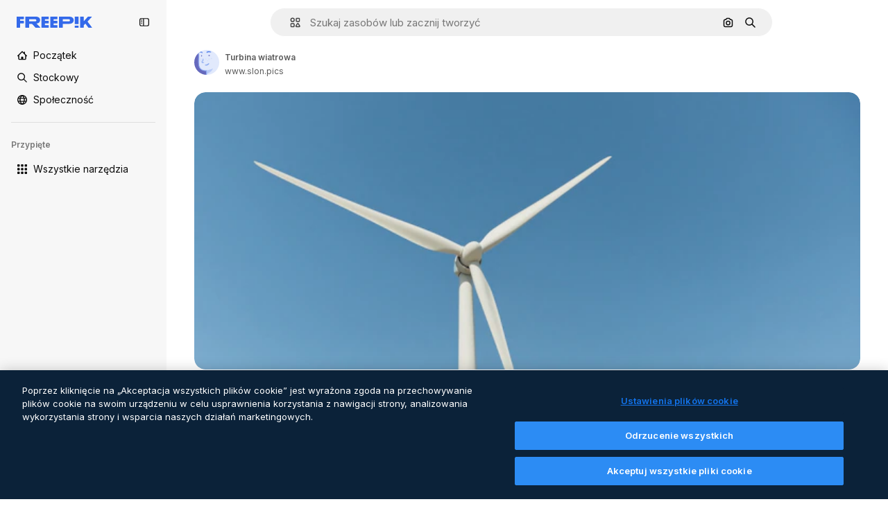

--- FILE ---
content_type: text/javascript
request_url: https://static.cdnpk.net/_next/static/chunks/6626-faaa7220714c89de.js
body_size: 4403
content:
!function(){try{var n="undefined"!=typeof window?window:"undefined"!=typeof global?global:"undefined"!=typeof self?self:{},e=(new n.Error).stack;e&&(n._sentryDebugIds=n._sentryDebugIds||{},n._sentryDebugIds[e]="dd20152a-d9f7-4ce1-be85-75469dcabfd5",n._sentryDebugIdIdentifier="sentry-dbid-dd20152a-d9f7-4ce1-be85-75469dcabfd5")}catch(n){}}(),(self.webpackChunk_N_E=self.webpackChunk_N_E||[]).push([[6626,4925,544,364],{80762:function(n,e,t){"use strict";t.d(e,{E:function(){return s}});var r=t(97458),u=t(99881),c=t(60364);let s=n=>{let{hasSearchByImage:e=!0,enableShortcut:t=!0,forceShowAssetTypesInAutocomplete:s=!1,alternates:l}=n;return(0,r.jsx)(u.y,{searchBar:(0,r.jsx)(c.SearchForm,{enableShortcut:t,hasSearchByImage:e,showAssetTypesInAutocomplete:s,className:"mx-auto lg:max-w-[800px]"}),alternates:l})}},72250:function(n,e,t){"use strict";t.r(e),t.d(e,{SearchBar:function(){return r.E}});var r=t(80762)},60364:function(n,e,t){"use strict";t.r(e),t.d(e,{SearchForm:function(){return r.U}});var r=t(68115)},41571:function(n,e,t){"use strict";t.d(e,{p:function(){return r.pD},r:function(){return u}});var r=t(52215);let u="".concat(r.pD,"/collections/images/no-resources.svg")},12976:function(n,e,t){"use strict";t.d(e,{p:function(){return r.p},r:function(){return r.r}});var r=t(41571)},12510:function(n,e,t){"use strict";t.d(e,{i:function(){return N}});var r=t(97458),u=t(54606),c=t(83897),s=t(22196),l=t(58932),a=t(7616),i=t(51780),o=t.n(i),d=t(52983),f=t(23113),h=t(72538);let v=()=>{let n=(0,f.a)("lgMax"),[e,t]=(0,a.KO)(h.jL),r=(0,a.b9)(h.xk),[u,c]=(0,a.KO)(h.tL);(0,d.useEffect)(()=>{let n=()=>{r(!1)};return o().events.on("routeChangeComplete",n),()=>{o().events.off("routeChangeComplete",n)}},[r]),(0,d.useEffect)(()=>{if(n||"floating"!==u)return},[n,e,t,u,c])};var x=t(72444),m=t(99881),b=t(84925),p=t(36773),g=t(9439),j=t(20824),w=t(9376),y=t(53344),k=t.n(y),D=t(60364);let C=k()(()=>t.e(1280).then(t.bind(t,32644)).then(n=>n.Notifications),{loadableGenerated:{webpack:()=>[32644]},ssr:!1}),N=n=>{let{includeSearchBar:e,topBanner:t,alternates:i,obfuscateLanguageLinks:o,children:d}=n;v();let f=(0,a.Dv)(u.k),h=null;return"client"===f.status&&f.isLoggedIn&&(h=f.fullInfo.id),(0,r.jsx)(g.e,{brazeKey:"8086d9ee-1f81-4508-ba9f-3a661635ac90",children:(0,r.jsx)(j.X,{userId:h,waitingData:"client"!==f.status,children:(0,r.jsx)(p.V,{children:(0,r.jsxs)(s.D,{children:[(0,r.jsx)(l.J,{children:(0,r.jsx)(x.U,{enableClientSideNavigation:!0})}),(0,r.jsxs)(c.A,{children:[(0,r.jsx)(C,{}),t&&(0,r.jsx)(b.TopBanner,{...t}),e&&(0,r.jsx)("div",{className:"sticky top-0 z-[1] bg-surface-0",children:(0,r.jsx)(m.y,{searchBar:(0,r.jsx)(D.SearchForm,{hasSearchByImage:!0,showAssetTypesInAutocomplete:!0,className:"mx-auto lg:max-w-[800px]"}),alternates:i})}),d,(0,r.jsx)(w.$,{alternates:i,obfuscateLanguageLinks:o})]})]})})})})}},90925:function(n,e,t){"use strict";t.d(e,{i:function(){return c}});var r=t(7616),u=t(44932);let c=()=>(0,r.KO)(u.Lq)},73701:function(n,e,t){"use strict";t.d(e,{Z:function(){return s}});var r=t(7616),u=t(52983),c=t(44932);let s=()=>{let n=(0,r.b9)(c.D),e=(0,r.b9)(c.Gs),t=(0,r.b9)(c.d2);return(0,u.useCallback)(()=>{t(null),n(null),e(null)},[e,n,t])}},23305:function(n,e,t){"use strict";t.d(e,{a:function(){return c}});var r=t(7616),u=t(44932);let c=()=>(0,r.Dv)(u.d2)},28372:function(n,e,t){"use strict";t.d(e,{b:function(){return c}});var r=t(7616),u=t(44932);let c=()=>(0,r.Dv)(u.D)},21488:function(n,e,t){"use strict";t.d(e,{l:function(){return s}});var r=t(7616),u=t(44932),c=t(28372);let s=()=>{let n=(0,c.b)(),e=(0,r.Dv)(u.yr);return n?e(n):null}},25240:function(n,e,t){"use strict";t.d(e,{iA:function(){return r.i},Zk:function(){return u.Z},CY:function(){return h},oL:function(){return b},aJ:function(){return p.a},Mr:function(){return f},yd:function(){return g},bA:function(){return d.b}});var r=t(90925),u=t(73701),c=t(7616),s=t(51780),l=t(52983),a=t(44932),i=t(21488);let o=()=>{let n=(0,i.l)(),e=(0,c.Dv)(a.rQ);return n?e(n):null};var d=t(28372);let f=()=>(0,c.b9)(a.D),h=n=>{let e=f(),t=m(),r=v(),u=x(),s=(0,c.b9)(a.yr),o=(0,i.l)(),d=(0,l.useCallback)(c=>{let l=r(c);if(!l)return;let{resource:a,newPosition:i}=l;return()=>{!t()&&(u(n(a,i)),e(a.id),o&&s(a.id,o))}},[r,t,n,u,e,o,s]);return{previousResource:d("previous"),nextResource:d("next")}},v=()=>{let n=(0,d.b)(),e=o();return(0,l.useCallback)(t=>{if(!e)return null;let r=e.filter(n=>"ads"!==n.name),u=r.findIndex(e=>e.id===n);if(-1===u)return null;let c=u+("previous"===t?-1:1),s=r[c];return s?{resource:s,newPosition:c}:null},[e,n])},x=()=>{let{push:n,pathname:e,query:t}=(0,s.useRouter)();return(0,l.useCallback)(r=>{n({pathname:e,query:t},r,{shallow:!0,scroll:!1})},[e,n,t])},m=()=>{let n=(0,l.useRef)(0);return(0,l.useCallback)(()=>{let e=Date.now(),t=e-n.current<1e3;return t||(n.current=e),t},[])},b=()=>{let n=(0,s.useRouter)(),e=(0,c.b9)(a.d2),[t,r]=(0,c.KO)(a.D),u=(0,c.b9)(a.rQ),i=(0,c.b9)(a.yr);return(0,l.useCallback)((c,s,l)=>{if(null===t&&null!==c){let{pathname:t,search:r,hash:u}=document.location;e({pathname:n.pathname,query:n.query,as:"".concat(t).concat(r).concat(u)})}r(c),u(l,s),i(c,l)},[t,r,u,i,e,n.pathname,n.query])};var p=t(23305);let g=()=>{let n=o(),e=(0,d.b)();if(n)return n.find(n=>n.id===e)}},44932:function(n,e,t){"use strict";t.d(e,{D:function(){return u},Db:function(){return d},G4:function(){return f},Gs:function(){return c},Lq:function(){return o},d2:function(){return i},rQ:function(){return s},yr:function(){return a}});var r=t(24399);let u=(0,r.cn)(null),c=(0,r.cn)(null),s=(0,r.cn)(n=>e=>{var t;return(null!==(t=n(c))&&void 0!==t?t:{})[e]},(n,e,t,r)=>{var u;let s=null!==(u=n(c))&&void 0!==u?u:{};e(c,{...s,[t]:r})}),l=(0,r.cn)(null),a=(0,r.cn)(n=>e=>{var t;return(null!==(t=n(l))&&void 0!==t?t:{})[e]},(n,e,t,r)=>{var u;let c=null!==(u=n(l))&&void 0!==u?u:{};e(l,{...c,[t]:r})}),i=(0,r.cn)(null),o=(0,r.cn)(!1),d=(0,r.cn)(null),f=(0,r.cn)(null)},59551:function(n,e,t){"use strict";t.d(e,{E$:function(){return s},Er:function(){return a},Kv:function(){return l},MM:function(){return c},fN:function(){return i},ok:function(){return u},vv:function(){return r}});let r=4,u=3e5,c="1000px",s=500,l=.1,a=6e5,i=24},93131:function(n,e,t){"use strict";t.d(e,{D2:function(){return l},WM:function(){return a},ef:function(){return i},hE:function(){return s},jp:function(){return o},nu:function(){return c}});var r=t(24399),u=t(59551);let c=(0,r.cn)(1),s=(0,r.cn)(1),l=(0,r.cn)(1),a=(0,r.cn)(0),i=(0,r.cn)(""),o=(0,r.cn)(n=>n(c)<u.vv)},89507:function(n,e,t){"use strict";var r=t(97458);e.Z=n=>(0,r.jsx)("svg",{xmlns:"http://www.w3.org/2000/svg",viewBox:"0 0 14 14",width:16,height:16,"aria-hidden":!0,...n,children:(0,r.jsx)("path",{d:"M9.266 6.262h2.625c.829 0 1.504-.675 1.504-1.504V2.133c0-.83-.675-1.504-1.504-1.504H9.266c-.83 0-1.504.674-1.504 1.504v2.625c0 .83.675 1.504 1.504 1.504m-.137-4.13c0-.075.061-.136.137-.136h2.625c.075 0 .136.061.136.137v2.625a.137.137 0 0 1-.136.137H9.266a.137.137 0 0 1-.137-.137zM4.727 7.739H2.102c-.83 0-1.504.675-1.504 1.504v2.625c0 .83.674 1.504 1.504 1.504h2.625c.829 0 1.503-.675 1.503-1.504V9.242c0-.83-.674-1.504-1.503-1.504m.136 4.13a.137.137 0 0 1-.136.136H2.102a.137.137 0 0 1-.137-.137V9.242c0-.075.061-.137.137-.137h2.625c.075 0 .136.062.136.137zM3.47.491A2.957 2.957 0 0 0 .516 3.445a2.957 2.957 0 0 0 2.953 2.953 2.957 2.957 0 0 0 2.953-2.953A2.957 2.957 0 0 0 3.469.492m0 4.54a1.59 1.59 0 0 1-1.586-1.587c0-.874.711-1.586 1.586-1.586.874 0 1.586.712 1.586 1.586s-.712 1.586-1.586 1.586m10.098 6.131-1.84-2.961a1.38 1.38 0 0 0-1.177-.655c-.482 0-.921.245-1.176.655l-1.84 2.961c-.266.43-.28.971-.033 1.413.244.44.708.713 1.21.713h3.679c.502 0 .965-.273 1.21-.713a1.4 1.4 0 0 0-.034-1.413m-1.17.758H8.705l-.007-.036 1.84-2.962h.029l1.84 2.962z"})})},34428:function(n,e,t){"use strict";var r=t(97458);e.Z=n=>(0,r.jsx)("svg",{xmlns:"http://www.w3.org/2000/svg",viewBox:"-49 141 512 512",width:16,height:16,"aria-hidden":!0,...n,children:(0,r.jsx)("path",{d:"M-24 422h401.645l-72.822 72.822c-9.763 9.763-9.763 25.592 0 35.355 9.763 9.764 25.593 9.762 35.355 0l115.5-115.5a25 25 0 0 0 0-35.355l-115.5-115.5c-9.763-9.762-25.593-9.763-35.355 0-9.763 9.763-9.763 25.592 0 35.355l72.822 72.822H-24c-13.808 0-25 11.193-25 25S-37.808 422-24 422"})})},7216:function(n,e,t){"use strict";var r=t(97458);e.Z=n=>(0,r.jsxs)("svg",{xmlns:"http://www.w3.org/2000/svg",width:16,height:16,viewBox:"0 0 512 512","aria-hidden":!0,...n,children:[(0,r.jsx)("path",{d:"M426.421 194.526c13.807 0 25 11.193 25 25a195.21 195.21 0 0 1-57.176 138.036 195.22 195.22 0 0 1-113.035 55.565V462h72.264c13.807 0 25 11.193 25 25s-11.193 25-25 25H158.947c-13.807 0-25-11.193-25-25s11.193-25 25-25h72.263v-48.874a195.2 195.2 0 0 1-113.034-55.564A195.21 195.21 0 0 1 61 219.526c0-13.807 11.193-25 25-25s25 11.193 25 25a145.213 145.213 0 0 0 145.211 145.211 145.21 145.21 0 0 0 145.21-145.211c0-13.807 11.193-25 25-25"}),(0,r.jsx)("path",{fillRule:"evenodd",d:"M256.21 0a97.948 97.948 0 0 1 97.947 97.947v121.579a97.948 97.948 0 1 1-195.894 0V97.947A97.945 97.945 0 0 1 256.21 0m0 50a47.95 47.95 0 0 0-47.947 47.947v121.579a47.948 47.948 0 1 0 95.894 0V97.947A47.945 47.945 0 0 0 256.21 50",clipRule:"evenodd"})]})},84925:function(n,e,t){"use strict";t.r(e),t.d(e,{TopBanner:function(){return f}});var r=t(97458),u=t(25983),c=t(14657),s=t(770),l=t(34428),a=t(10893),i=t(40197);let o=n=>{let{label:e,...t}=n,{t:u}=(0,a.$G)("common");return(0,r.jsx)("span",{className:"$rounded-sm $bg-grayEbony $px-5 $py-2 $text-sm $font-semibold $capitalize $text-white",...t,children:null!=e?e:u("new")})};t(17877);var d=(0,t(22319).c)({defaultClassName:"_a5ehco0",variantClassNames:{variant:{default:"bg-surface-0 text-surface-foreground-0",pricing:"bg-gradient-to-r from-[#4285F4] to-[#2DAEB8] text-white"}},defaultVariants:{variant:"default"},compoundVariants:[]});let f=n=>{var e,t,f;let{translationsContext:h,description:v,link:x,hideBadgeMobile:m,badgeLabel:b="badgeLabel",variant:p="default",customClassname:g,showBadge:j=!0}=n,{t:w}=(0,a.$G)(h),y=(0,u.L3)()(null!==(e=null==x?void 0:x.url.split("#")[0])&&void 0!==e?e:""),k="".concat(y,"#").concat(null!==(t=null==x?void 0:x.url.split("#")[1])&&void 0!==t?t:"");return(0,r.jsxs)("div",{className:(0,i.m6)("relative flex items-center justify-center gap-3 px-6 py-3",d({variant:p}),g),children:[j&&(0,r.jsx)(o,{label:w(b),className:"inline-flex h-6 items-center justify-center rounded border border-neutral-75 bg-transparent px-2 text-xs font-medium uppercase text-neutral-75 ".concat(m?"hidden xs:block":"")}),(0,r.jsx)("p",{className:"".concat("default"===p?"hidden sm:block":""," text-sm font-normal"),children:(0,r.jsx)(a.cC,{i18nKey:v,ns:h,components:{strong:(0,r.jsx)("strong",{})}})}),x&&(0,r.jsxs)(c.gg,{as:"a",href:k,color:"custom",size:"xs","data-cy":"top-banner-link",className:"text-surface-foreground-0",children:[(0,r.jsx)("span",{className:"block font-semibold md:hidden",children:(0,r.jsx)(a.cC,{i18nKey:null!==(f=x.labelMobile)&&void 0!==f?f:x.label,ns:h,components:{strong:(0,r.jsx)("strong",{})}})}),(0,r.jsx)("span",{className:"hidden font-semibold md:block",children:(0,r.jsx)(a.cC,{i18nKey:x.label,ns:h,components:{strong:(0,r.jsx)("strong",{})}})}),(0,r.jsx)(s.J,{as:l.Z,className:"ml-3"})]})]})}},4139:function(n,e,t){"use strict";t.d(e,{B:function(){return s},M:function(){return l}});var r=t(97458),u=t(52983);let c=(0,u.createContext)(n=>n),s=n=>{let{children:e,fixerUrl:t}=n;return(0,r.jsx)(c.Provider,{value:t,children:e})},l=()=>(0,u.useContext)(c)},55287:function(n,e,t){"use strict";t.d(e,{t:function(){return l}});var r=t(25983),u=t(51780),c=t(52983),s=t(4139);let l=function(){let{withQuery:n=!0,withParams:e=!1,replacePaths:t=!1,onlyQuery:l=!1}=arguments.length>0&&void 0!==arguments[0]?arguments[0]:{},{domain:a,routes:i}=(0,r.Vx)(),{asPath:o}=(0,u.useRouter)(),[d,f]=o.split("#"),[h,v]=d.split("?"),x=(0,s.M)();return(0,c.useMemo)(()=>{if(l)return v;let r=x(h),u=i&&t?r.split("/").reduce((n,e)=>e.length>0?"".concat(n).concat(i["/".concat(e)]||"/".concat(e)):n,""):r;return"".concat(a).concat(u).concat(n&&v?"?".concat(v):"").concat(f&&e?"#".concat(f):"")},[a,x,f,l,h,v,t,i,e,n])}},25835:function(n,e,t){"use strict";t.d(e,{j:function(){return u}});var r=t(52983);let u=()=>((0,r.useEffect)(()=>{document.documentElement.scrollTop=0},[]),null)},17877:function(){}}]);

--- FILE ---
content_type: text/javascript
request_url: https://static.cdnpk.net/_next/static/chunks/1450-46388bffa46df78e.js
body_size: 4007
content:
!function(){try{var e="undefined"!=typeof window?window:"undefined"!=typeof global?global:"undefined"!=typeof self?self:{},t=(new e.Error).stack;t&&(e._sentryDebugIds=e._sentryDebugIds||{},e._sentryDebugIds[t]="f239befc-ca92-4199-9d9a-1827e8cd7139",e._sentryDebugIdIdentifier="sentry-dbid-f239befc-ca92-4199-9d9a-1827e8cd7139")}catch(e){}}();"use strict";(self.webpackChunk_N_E=self.webpackChunk_N_E||[]).push([[1450],{68464:function(e,t,n){n.d(t,{TN:function(){return a},YS:function(){return l},p4:function(){return r},zY:function(){return o}});var r="text-surface-foreground-2 hover:$text-surface-foreground-2 $text-sm $no-underline $font-semibold",o="$flex $justify-between $items-center",a="$font-semibold $text-surface-foreground-2 $leading-normal $mb-15",l="$flex $flex-col $gap-40"},65724:function(e,t,n){n.d(t,{W:function(){return l}});var r=n(49558),o=n(52983),a=n(21455);let l=function(e){let t=arguments.length>1&&void 0!==arguments[1]?arguments[1]:"",n=arguments.length>2&&void 0!==arguments[2]?arguments[2]:"resource_detail_premium",{setShowModal:l,setOrigin:i,setTrackerClick:s,setResourceData:u,setCheckoutQueryParams:c,setModalType:d}=(0,a.u)(),m=(0,o.useMemo)(()=>({category:t,location:n,ACTION:"go_premium",...e&&{resource_id:e}}),[t,n,e]),[f,p]=(0,r.n9)(m);return(0,o.useCallback)(e=>{let{resourceData:t,origin:n,onButtonClick:r=()=>void 0,checkoutQueryParams:o,modalType:a="premiumContent"}=e;i(n),s(()=>p),u(t),c(o),d(a),f(),r(),l(!0)},[i,s,u,c,d,f,l,p])}},80801:function(e,t,n){n.d(t,{P:function(){return s}});var r=n(97458),o=n(770),a=n(96065),l=n(52983),i=n(40197);let s=(0,l.forwardRef)((e,t)=>{let{className:n,...l}=e;return(0,r.jsx)("button",{...l,ref:t,className:(0,i.m6)("hover:bg-surface-0/20 absolute right-0 top-[-45px] flex size-[45px] items-center justify-center rounded-sm bg-transparent text-default-foreground-0 xs:text-white lg:right-4 lg:top-5",n),children:(0,r.jsx)(o.J,{as:a.Z})})})},10997:function(e,t,n){n.d(t,{K:function(){return r}});let r=(0,n(52983).createContext)(void 0)},33956:function(e,t,n){n.d(t,{T:function(){return r}});let r=(0,n(52983).createContext)(void 0)},5298:function(e,t,n){n.d(t,{t:function(){return s}});var r=n(97458),o=n(52983),a=n(73459),l=n(10997),i=n(33956);let s=e=>{let{children:t,resourceId:n}=e,[s,u]=(0,o.useState)(!1);(0,a.n)((0,o.useCallback)(()=>{u(!1)},[])),(0,o.useEffect)(()=>{u(!1)},[n]);let c=(0,o.useMemo)(()=>({openPostDownload:()=>u(!0),closePostDownload:()=>u(!1)}),[u]);return(0,r.jsx)(i.T.Provider,{value:s,children:(0,r.jsx)(l.K.Provider,{value:c,children:t})})}},63011:function(e,t,n){n.d(t,{K:function(){return l}});var r=n(97458),o=n(33523),a=n(40197);let l=e=>{let{isLoading:t,children:n,badges:l,className:i,...s}=e;return(0,r.jsxs)("div",{className:(0,a.m6)("relative mx-auto min-h-[300px] max-w-full overflow-hidden transition-all sm:rounded-xl lg:min-h-[400px] 3xl:max-h-[624px]",i),"data-cy":"resource-detail-preview",...s,children:[n,l&&!t&&(0,r.jsx)("div",{className:"absolute left-5 top-5 flex gap-1 sm:rounded-xl",children:l}),t&&(0,r.jsx)(o.O.Rect,{className:"absolute inset-0 h-auto"})]})}},68243:function(e,t,n){n.d(t,{$:function(){return s}});var r=n(97458),o=n(770),a=n(24985),l=n(10893),i=n(92387);let s=()=>{let{t:e}=(0,l.$G)("detail");return(0,r.jsxs)(i.m,{className:"px-4",children:[(0,r.jsx)(o.J,{as:a.Z,size:"sm"}),e("aiGenerated")]})}},92387:function(e,t,n){n.d(t,{m:function(){return a}});var r=n(97458),o=n(40197);let a=e=>{let{children:t,className:n}=e;return(0,r.jsx)("span",{className:(0,o.m6)("flex h-8 items-center justify-center gap-2 rounded-full bg-neutral-900/60 px-2 text-xs font-semibold text-white",n),children:t})}},64437:function(e,t,n){n.d(t,{T:function(){return d}});var r=n(97458),o=n(65122),a=n(770),l=n(9249),i=n(92336),s=n(83273),u=n(10893),c=n(92387);let d=()=>{let{t:e}=(0,u.$G)("common"),t=(0,o.e)();return(0,r.jsxs)(c.m,{className:"aspect-square size-8",children:[!t&&(0,r.jsx)(a.J,{as:s.Z,size:"sm",className:"text-premium-gold-500"}),t&&(0,r.jsx)(a.J,{as:i.Z,size:"sm"}),(0,r.jsx)(l.T,{children:e("premium")})]})}},55201:function(e,t,n){n.d(t,{h:function(){return r},l:function(){return o}});let r="sendToAISuiteEvent",o="/pikaso"},73459:function(e,t,n){n.d(t,{n:function(){return a}});var r=n(52983),o=n(55201);let a=e=>{(0,r.useEffect)(()=>{let t=()=>{e()};return window.addEventListener(o.h,t),()=>{window.removeEventListener(o.h,t)}},[e])}},3676:function(e,t,n){n.d(t,{U:function(){return i}});var r=n(51780),o=n(52983),a=n(73701),l=n(23305);let i=()=>{let e=(0,a.Z)(),{push:t}=(0,r.useRouter)(),n=(0,l.a)();return(0,o.useCallback)(()=>{if(null===n){e();return}t({pathname:n.pathname,query:n.query},n.as,{shallow:!0,scroll:!1}).then(()=>{e()})},[e,n,t])}},21455:function(e,t,n){n.d(t,{u:function(){return a}});var r=n(52983),o=n(26670);let a=()=>{let e=(0,r.useContext)(o.o);if(null===e)throw Error("useModalPricingState must be used within a ModalPricingContext");return e}},33247:function(e,t,n){n.d(t,{R:function(){return c}});var r=n(51780),o=n(52983),a=n(26140);let l={ai:"photo",mockup:"vector",template:"vector"},i={keyword:"tag",collections:"collection",image_search:"search",image_search_similar:"search",user_recommendations_home:"home",popular:"search",recent:"search",family:"author"},s={"/collection":"collection"},u=()=>{let e=(0,a.Q)(),{pathname:t}=(0,r.useRouter)(),n=null==e?void 0:e.fromView;if(n){var o;return null!==(o=i[n])&&void 0!==o?o:n}return s[t]},c=()=>{let e=u();return(0,o.useCallback)(t=>{var n;let{type:r,subtype:o,authorName:a,isPremium:i,isAIGenerated:s,eventName:u,pageType:c,businessLine:d="content",editor:m,tool:f}=t,p=new URLSearchParams;p.set("business_line",d);let b=null!=c?c:e;return b&&p.set("page_type",b),p.set("item_type",null!==(n=l[r])&&void 0!==n?n:r),o&&p.set("item_subtype",o),a&&p.set("item_author",a),m&&p.set("editor",m),f&&p.set("tool",f),p.set("is_premium_item",i.toString()),p.set("is_ai_generated",s.toString()),p.set("event_name",u),p},[e])}},56879:function(e,t,n){n.d(t,{nj:function(){return m},ru:function(){return f}});var r=n(1850);let o=r.z.enum(["photo","vector","psd","icon","template","mockup","ai"]),a=r.z.object({id:r.z.number().int().nullable(),name:r.z.string().nullable(),slug:r.z.string(),avatar:r.z.string(),assets:r.z.number().int()}).transform(e=>{let{id:t,name:n,...r}=e;return{id:t||0,name:n||"",...r}}),l=r.z.object({width:r.z.number(),height:r.z.number()}).extend({url:r.z.string()}),i=r.z.object({slug:r.z.string(),name:r.z.string(),url:r.z.string().optional().nullable()}),s=r.z.array(i).nullable(),u=r.z.object({description:r.z.string().optional().nullable(),term:r.z.string(),original_term_results:r.z.number()}).transform(e=>{let{original_term_results:t,...n}=e;return{originalTermResults:t,...n}});r.z.string().min(4).transform((e,t)=>{try{let t=e.match(/_([^_]+)\.htm/);if(!t)throw Error("ID could not be extracted from code");let n=t[1];return r.z.coerce.number().parse(n)}catch(e){return t.addIssue({code:r.z.ZodIssueCode.custom,message:"ID could not be extracted from code"}),r.z.NEVER}});let c=r.z.object({id:r.z.number(),name:r.z.string(),slug:r.z.string(),url:r.z.string(),premium:r.z.boolean(),new:r.z.boolean(),is_ai_generated:r.z.boolean(),has_prompt:r.z.boolean(),is_editable_in_wepik:r.z.boolean().optional(),is_editable_in_mockup:r.z.boolean().optional().nullable(),type:o,author:a,preview:l,pixel:r.z.string().nullable().optional(),top_search_expressions:s.optional(),prompt:r.z.string().optional().nullable(),eyem_author:r.z.string().optional().nullable()}),d=r.z.object({name:r.z.string()}),m=c.transform(e=>{let{has_prompt:t,is_ai_generated:n,is_editable_in_wepik:r,top_search_expressions:o,is_editable_in_mockup:a,...l}=e;return{hasPrompt:t,isAIGenerated:n,isEditableInWepik:r||!1,...o&&{topSearchExpressions:o},isEditableInMockup:a||!1,...l}}),f=r.z.enum(["jpg","png","svg","psd","ai","eps","atn","zip","fonts","resources","3d-render"]),p=r.z.object({id:r.z.number().optional(),size:r.z.number(),name:r.z.string().optional(),colorspace:r.z.string().optional(),is_remove_bg:r.z.boolean().optional()}).transform(e=>{let{is_remove_bg:t,...n}=e;return{...t&&{isRemoveBg:t},...n}}),b=r.z.object({total:r.z.number(),items:r.z.array(p)});r.z.record(f,b);let g=r.z.object({current_page:r.z.number(),per_page:r.z.number(),last_page:r.z.number(),total:r.z.number()}).transform(e=>{let{last_page:t,current_page:n,per_page:r,...o}=e;return{...o,lastPage:t,currentPage:n,perPage:r}});r.z.object({data:r.z.array(m),meta:r.z.object({pagination:g,related_collections_total:r.z.number(),related_terms:s,tracking_code:r.z.string(),next_search:u.nullable(),tag_description:r.z.string().optional().nullable(),canonical_path:r.z.string().optional().nullable(),redirect_url:r.z.string().optional().nullable(),cross_search:r.z.string().optional().nullable().default(null),user_customization:r.z.boolean().optional().default(!1),term:r.z.string()}).transform(e=>{let{related_terms:t,related_collections_total:n,tracking_code:r,next_search:o,tag_description:a,canonical_path:l,redirect_url:i,cross_search:s,user_customization:u,...c}=e;return{...c,track:r,relatedTags:t,relatedCollectionsTotal:n,nextSearch:o,tagDescription:a,canonicalPath:l,redirectUrl:i,crossSearch:s,userCustomization:u}})}).transform(e=>{let{data:t,meta:n}=e;return{...n,items:t}}),r.z.object({data:d}).transform(e=>{let{data:t}=e;return{...t}})},2983:function(e,t,n){n.d(t,{B:function(){return o}});var r=n(55408);let o=(e,t)=>{if("3d"===e||"font"===e)return;"icon"!==e&&"video"!==e&&(e="regular");let n="send&event&detail&type=".concat(e,"&button_click=").concat(t,"&event_at=").concat(new Date().getTime());(0,r.O)(n)}},90312:function(e,t,n){n.d(t,{e:function(){return a}});var r=n(25983),o=n(50281);let a=()=>{let e=(0,o.A)(),t=(0,r.aw)(),n=(0,r.ZK)();return{signUpUrl:"".concat("es"===n?"https://www.freepik.es/sign-up":"https://www.freepik.com/sign-up","?").concat(t),setLoginCookies:e}}},43186:function(e,t,n){n.d(t,{J:function(){return u}});var r=n(52983);let o=async e=>{let{walletId:t}=e,n=await fetch(t?"/api/user/downloads/limit?walletId=".concat(t):"/api/user/downloads/limit");return n.ok?{success:!0,data:await n.json()}:401===n.status||403===n.status||405===n.status?{success:!1,data:"AUTHENTICATION_ERROR"}:404===n.status?{success:!1,data:"NOT_FOUND"}:{success:!1,data:"UNKNOWN_ERROR"}};var a=n(1850);a.z.object({data:a.z.object({filename:a.z.string(),url:a.z.string(),today_downloads:a.z.number(),download_limit:a.z.number()}).transform(e=>{let{download_limit:t,today_downloads:n,...r}=e;return{todayDownloads:n,downloadLimit:t,...r}})}),a.z.object({data:a.z.object({current:a.z.number(),limit:a.z.number()})}).transform(e=>{let{data:t}=e;return t});var l=n(72234),i=n(28380),s=n(6476);let u=()=>{let e=(0,l.Lh)(),t=(0,s.aj)();return(0,r.useCallback)(async()=>{let{success:n,data:r}=await o({walletId:e});if(!n)throw Error("Error fetching user download info");let a={downloads:(null==r?void 0:r.current)||0,limit:(null==r?void 0:r.limit)||0};return t(a),i.f.update({downloads:a.downloads,limit_downloads:a.limit}),a},[t,e])}},85229:function(e,t,n){n.d(t,{l:function(){return l}});var r=n(7616),o=n(72234);let a=(0,n(24399).cn)(!1),l=()=>{let{isUnpaid:e}=(0,o.RI)(),[t,n]=(0,r.KO)(a);return{isUserWinback:e,isOpenWinbackModal:t,showWinbackModal:()=>n(!0),hideWinbackModal:()=>n(!1)}}}}]);